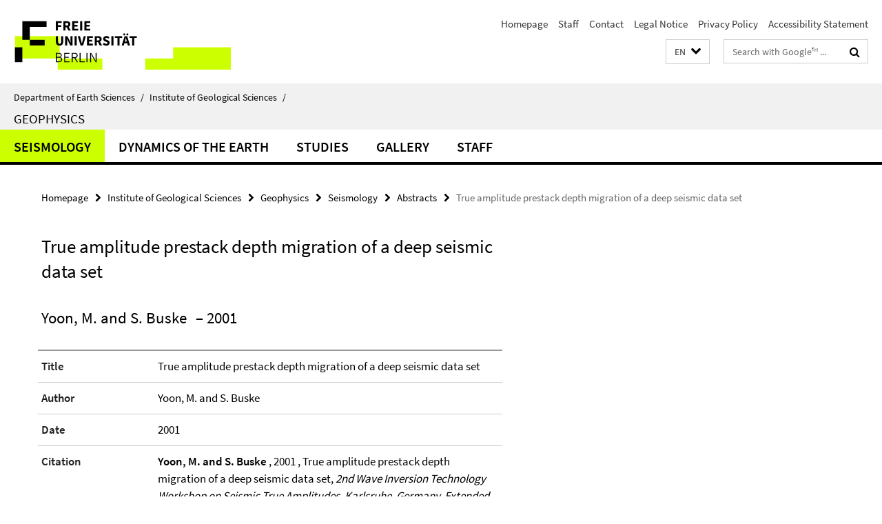

--- FILE ---
content_type: text/html; charset=utf-8
request_url: https://www.geo.fu-berlin.de/en/geol/fachrichtungen/geophy/index.html?comp=navbar&irq=1&pm=0
body_size: 1476
content:
<!-- BEGIN Fragment default/25123017/navbar-wrapper/55182080/1655716469/?225425:1800 -->
<!-- BEGIN Fragment default/25123017/navbar/7be8dfbef90cf48fb29392984a04e2772b0ea6d5/?184025:86400 -->
<nav class="main-nav-container no-print nocontent" style="display: none;"><div class="container main-nav-container-inner"><div class="main-nav-scroll-buttons" style="display:none"><div id="main-nav-btn-scroll-left" role="button"><div class="fa fa-angle-left"></div></div><div id="main-nav-btn-scroll-right" role="button"><div class="fa fa-angle-right"></div></div></div><div class="main-nav-toggle"><span class="main-nav-toggle-text">Menu</span><span class="main-nav-toggle-icon"><span class="line"></span><span class="line"></span><span class="line"></span></span></div><ul class="main-nav level-1" id="fub-main-nav"><li class="main-nav-item level-1 has-children" data-index="0" data-menu-item-path="/en/geol/fachrichtungen/geophy/AG_Seismik" data-menu-shortened="0" id="main-nav-item-AG_Seismik"><a class="main-nav-item-link level-1" href="/en/geol/fachrichtungen/geophy/AG_Seismik/index.html">Seismology</a><div class="icon-has-children"><div class="fa fa-angle-right"></div><div class="fa fa-angle-down"></div><div class="fa fa-angle-up"></div></div><div class="container main-nav-parent level-2" style="display:none"><a class="main-nav-item-link level-1" href="/en/geol/fachrichtungen/geophy/AG_Seismik/index.html"><span>Overview Seismology</span></a></div><ul class="main-nav level-2"><li class="main-nav-item level-2 has-children" data-menu-item-path="/en/geol/fachrichtungen/geophy/AG_Seismik/phase"><a class="main-nav-item-link level-2" href="/en/geol/fachrichtungen/geophy/AG_Seismik/phase/index.html">PHASE Advanced Concepts</a><div class="icon-has-children"><div class="fa fa-angle-right"></div><div class="fa fa-angle-down"></div><div class="fa fa-angle-up"></div></div><ul class="main-nav level-3"><li class="main-nav-item level-3 " data-menu-item-path="/en/geol/fachrichtungen/geophy/AG_Seismik/phase/meetings"><a class="main-nav-item-link level-3" href="/en/geol/fachrichtungen/geophy/AG_Seismik/phase/meetings/index.html">Meetings</a></li><li class="main-nav-item level-3 " data-menu-item-path="/en/geol/fachrichtungen/geophy/AG_Seismik/phase/sponsors"><a class="main-nav-item-link level-3" href="/en/geol/fachrichtungen/geophy/AG_Seismik/phase/sponsors/index.html">Sponsors</a></li><li class="main-nav-item level-3 " data-menu-item-path="/en/geol/fachrichtungen/geophy/AG_Seismik/phase/reports"><a class="main-nav-item-link level-3" href="/en/geol/fachrichtungen/geophy/AG_Seismik/phase/reports/index.html">Reports</a></li></ul></li><li class="main-nav-item level-2 has-children" data-menu-item-path="/en/geol/fachrichtungen/geophy/AG_Seismik/Projekte"><a class="main-nav-item-link level-2" href="/en/geol/fachrichtungen/geophy/AG_Seismik/Projekte/index.html">Projects</a><div class="icon-has-children"><div class="fa fa-angle-right"></div><div class="fa fa-angle-down"></div><div class="fa fa-angle-up"></div></div><ul class="main-nav level-3"><li class="main-nav-item level-3 " data-menu-item-path="/en/geol/fachrichtungen/geophy/AG_Seismik/Projekte/chile3"><a class="main-nav-item-link level-3" href="/en/geol/fachrichtungen/geophy/AG_Seismik/Projekte/chile3/index.html">Inferring heterogeneity of fault properties and stress state of a megathrust fault from dynamic stress drop variations: A feasibility study in the northern Chilean subduction zone</a></li></ul></li><li class="main-nav-item level-2 " data-menu-item-path="/en/geol/fachrichtungen/geophy/AG_Seismik/Awards"><a class="main-nav-item-link level-2" href="/en/geol/fachrichtungen/geophy/AG_Seismik/Awards/index.html">Awards</a></li><li class="main-nav-item level-2 " data-menu-item-path="/en/geol/fachrichtungen/geophy/AG_Seismik/Theses"><a class="main-nav-item-link level-2" href="/en/geol/fachrichtungen/geophy/AG_Seismik/Theses/index.html">Theses</a></li><li class="main-nav-item level-2 " data-menu-item-path="/en/geol/fachrichtungen/geophy/AG_Seismik/Publikationen"><a class="main-nav-item-link level-2" href="/en/geol/fachrichtungen/geophy/AG_Seismik/Publikationen/index.html">Publications</a></li><li class="main-nav-item level-2 " data-menu-item-path="/en/geol/fachrichtungen/geophy/AG_Seismik/Abstracts"><a class="main-nav-item-link level-2" href="/en/geol/fachrichtungen/geophy/AG_Seismik/Abstracts/index.html">Abstracts</a></li><li class="main-nav-item level-2 " data-menu-item-path="/en/geol/fachrichtungen/geophy/AG_Seismik/Buecher"><a class="main-nav-item-link level-2" href="/en/geol/fachrichtungen/geophy/AG_Seismik/Buecher/index.html">Books</a></li><li class="main-nav-item level-2 " data-menu-item-path="/en/geol/fachrichtungen/geophy/AG_Seismik/Videos"><a class="main-nav-item-link level-2" href="/en/geol/fachrichtungen/geophy/AG_Seismik/Videos/index.html">Videos</a></li><li class="main-nav-item level-2 " data-menu-item-path="/en/geol/fachrichtungen/geophy/AG_Seismik/Mitarbeiter"><a class="main-nav-item-link level-2" href="/en/geol/fachrichtungen/geophy/AG_Seismik/Mitarbeiter/index.html">Staff</a></li></ul></li><li class="main-nav-item level-1 has-children" data-index="1" data-menu-item-path="/en/geol/fachrichtungen/geophy/AG_Dynamik_der_Erde" data-menu-shortened="0" id="main-nav-item-AG_Dynamik_der_Erde"><a class="main-nav-item-link level-1" href="/en/geol/fachrichtungen/geophy/AG_Dynamik_der_Erde/index.html">Dynamics of the Earth</a><div class="icon-has-children"><div class="fa fa-angle-right"></div><div class="fa fa-angle-down"></div><div class="fa fa-angle-up"></div></div><div class="container main-nav-parent level-2" style="display:none"><a class="main-nav-item-link level-1" href="/en/geol/fachrichtungen/geophy/AG_Dynamik_der_Erde/index.html"><span>Overview Dynamics of the Earth</span></a></div><ul class="main-nav level-2"><li class="main-nav-item level-2 " data-menu-item-path="/en/geol/fachrichtungen/geophy/AG_Dynamik_der_Erde/Mitarbeiter"><a class="main-nav-item-link level-2" href="/en/geol/fachrichtungen/geophy/AG_Dynamik_der_Erde/Mitarbeiter/index.html">Staff</a></li></ul></li><li class="main-nav-item level-1" data-index="2" data-menu-item-path="/en/geol/fachrichtungen/geophy/Studium" data-menu-shortened="0" id="main-nav-item-Studium"><a class="main-nav-item-link level-1" href="/en/geol/fachrichtungen/geophy/Studium/index.html">Studies</a></li><li class="main-nav-item level-1" data-index="3" data-menu-item-path="/en/geol/fachrichtungen/geophy/Galerie" data-menu-shortened="0" id="main-nav-item-Galerie"><a class="main-nav-item-link level-1" href="/en/geol/fachrichtungen/geophy/Galerie/index.html">Gallery</a></li><li class="main-nav-item level-1" data-index="4" data-menu-item-path="/en/geol/fachrichtungen/geophy/Mitarbeiter" data-menu-shortened="0" id="main-nav-item-Mitarbeiter"><a class="main-nav-item-link level-1" href="/en/geol/fachrichtungen/geophy/Mitarbeiter/index.html">Staff</a></li></ul></div><div class="main-nav-flyout-global"><div class="container"></div><button id="main-nav-btn-flyout-close" type="button"><div id="main-nav-btn-flyout-close-container"><i class="fa fa-angle-up"></i></div></button></div></nav><script type="text/javascript">$(document).ready(function () { Luise.Navigation.init(); });</script><!-- END Fragment default/25123017/navbar/7be8dfbef90cf48fb29392984a04e2772b0ea6d5/?184025:86400 -->
<!-- END Fragment default/25123017/navbar-wrapper/55182080/1655716469/?225425:1800 -->
